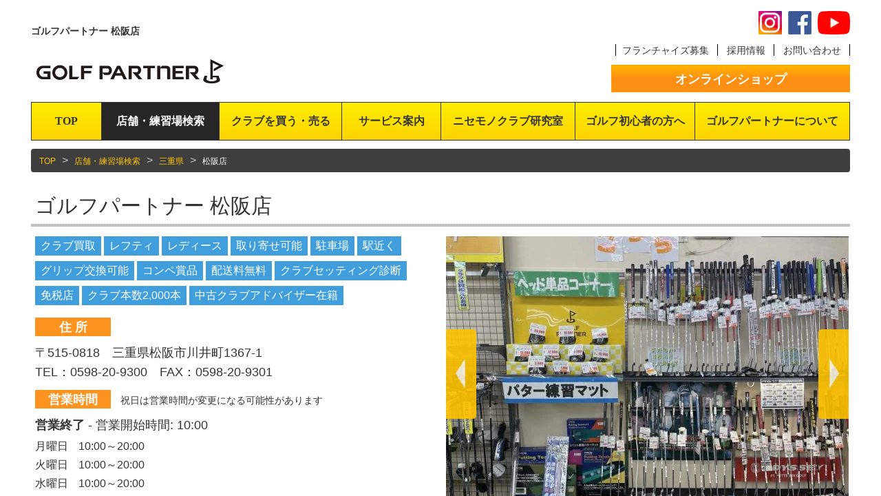

--- FILE ---
content_type: text/html; charset=UTF-8
request_url: https://www.golfpartner.co.jp/9079/
body_size: 11569
content:

<!DOCTYPE html>
<html lang="ja" xmlns:og="http://ogp.me/ns#" xmlns:fb="http://www.facebook.com/2008/fbml">
<head>

<meta name="generator" content="Movable Type Advanced 6.3.2" />
<meta name="viewport" content="width=device-width" />

<meta http-equiv="Content-Type" content="text/html; charset=UTF-8" />
<meta http-equiv="X-UA-Compatible" content="IE=edge,chrome=1" />
<meta http-equiv="content-style-type" content="text/css" />
<meta http-equiv="content-script-type" content="text/javascript" />
<meta name="msapplication-tooltip" content="最新モデルや中古クラブはゴルフパートナー" />
<meta name="msapplication-starturl" content="/" />
<meta name="msapplication-window" content="width=1280;height=1024" />
<meta name="msapplication-navbutton-color" content="#222222" />
<meta name="Slurp" content="NOYDIR" />

<link href="https://www.golfpartner.co.jp/lib/general/apple-touch-icon.png" rel="apple-touch-icon" />
<link href="https://www.golfpartner.co.jp/lib/general/apple-touch-icon.png" rel="apple-touch-icon-precomposed" />

<!--[if lt IE 9]><script type="text/javascript" charset="utf-8" src="/lib/js/html5shiv.js"></script><![endif]-->
<!--[if gte IE 9]><link href="/share/favicon.ico" rel="shortcut icon" /><![endif]-->

<link href="/lib/css/common/base.css?202502" media="screen,print" rel="stylesheet" type="text/css" />
<link href="/lib/css/common/slidebars.css" rel="stylesheet" type="text/css"/>
<link href="/lib/css/common/jquery.bxslider.css" rel="stylesheet" type="text/css"/>
<link href="/lib/css/common/bootstrap.css" rel="stylesheet" type="text/css">
<link href="/lib/css/common/print.css" media="print" rel="stylesheet" type="text/css" />

<script type="text/javascript" src="https://ajax.googleapis.com/ajax/libs/jquery/1.12.2/jquery.min.js"></script>
<script type="text/javascript" src="/lib/js/jquery.easing.1.3.js"></script>
<script type="text/javascript" src="/lib/js/slidebars.js"></script>
<script type="text/javascript" src="/lib/js/jquery.hoverIntent.js"></script>
<script type="text/javascript" src="/lib/js/jquery.bxslider.js"></script>
<script type="text/javascript" src="/lib/js/bootstrap.min.js"></script>
<script type="text/javascript" src="/lib/js/common.js"></script>

<!-- Google Tag Manager -->
<!-- 202106 -->
<script>(function(w,d,s,l,i){w[l]=w[l]||[];w[l].push({'gtm.start':
new Date().getTime(),event:'gtm.js'});var f=d.getElementsByTagName(s)[0],
j=d.createElement(s),dl=l!='dataLayer'?'&l='+l:'';j.async=true;j.src=
'https://www.googletagmanager.com/gtm.js?id='+i+dl;f.parentNode.insertBefore(j,f);
})(window,document,'script','dataLayer','GTM-T6X7BFX');</script>
<!-- // 202106 -->

<!-- 20230205 -->
<script>(function(w,d,s,l,i){w[l]=w[l]||[];w[l].push({'gtm.start':
new Date().getTime(),event:'gtm.js'});var f=d.getElementsByTagName(s)[0],
j=d.createElement(s),dl=l!='dataLayer'?'&l='+l:'';j.async=true;j.src=
'https://www.googletagmanager.com/gtm.js?id='+i+dl;f.parentNode.insertBefore(j,f);
})(window,document,'script','dataLayer','GTM-THT3R8P');</script>
<!-- End 20230205 -->

<!-- b-dash tag manager -->
<script type="text/javascript" src="//cdn.activity.smart-bdash.com/tag-manager/bd-orjeqh/btm.js" charset="UTF-8"></script>
<!-- end b-dash tag manager -->

<!-- page -->
<title>ゴルフパートナー 松阪店｜店舗・練習場検索。新品クラブ、中古クラブはゴルフパートナー</title>
<meta name="description" content="三重県松阪市-松阪店の店舗情報。中古クラブから最新モデルまで欲しいゴルフクラブが見つかるゴルフショップ。松阪店" />
<meta name="keywords" content="ゴルフパートナー,ゴルフ,中古クラブ,買取,査定,三重県松阪市,松阪店" />
<meta property="og:site_name" content="ゴルフパートナー" />
<meta property="og:type" content="blog" />
<meta property="fb:app_id" content="425588380802626" />
<meta property="og:title" content="ゴルフパートナー 松阪店" />
<meta property="og:image" content="https://www.golfpartner.co.jp/9079/IMG_1917.jpeg" />
<meta property="og:description" content="三重県松阪市-松阪店の店舗情報。中古クラブから最新モデルまで欲しいゴルフクラブが見つかるゴルフショップ。" />

<script src="//maps.google.com/maps/api/js?language=ja&libraries=places&key=AIzaSyA4Y6PGWA2hIgup-yMC_mCATejv7DOsXNQ" type="text/javascript" charset="utf-8"></script>


<link href="/lib/css/page/store.css" rel="stylesheet" type="text/css">
<script type="text/javascript" src="/lib/js/page/store.js"></script>
<!-- // page -->
    <script>
        $(document).ready(function() {
            const today = new Date();
            var openTime = '';
            var nexOpenTime = '';
            var closeTime = '';
            var isClose = '';
            var nextIsClose = '';
            var hasObj = $('#opentime1');

            if( hasObj.length ) {
                switch ( today.getDay() ) {
                    case 0: openTime = $('#opentime1').val(); closeTime = $('#closetime1').val(); isClose = $('#isclose1').val(); nexOpenTime = $('#opentime2').val(); nextIsClose = $('#isclose2').val(); break;
                    case 1: openTime = $('#opentime2').val(); closeTime = $('#closetime2').val(); isClose = $('#isclose2').val(); nexOpenTime = $('#opentime3').val(); nextIsClose = $('#isclose3').val(); break;
                    case 2: openTime = $('#opentime3').val(); closeTime = $('#closetime3').val(); isClose = $('#isclose3').val(); nexOpenTime = $('#opentime4').val(); nextIsClose = $('#isclose4').val();  break;
                    case 3: openTime = $('#opentime4').val(); closeTime = $('#closetime4').val(); isClose = $('#isclose4').val(); nexOpenTime = $('#opentime5').val(); nextIsClose = $('#isclose5').val();  break;
                    case 4: openTime = $('#opentime5').val(); closeTime = $('#closetime5').val(); isClose = $('#isclose5').val(); nexOpenTime = $('#opentime6').val(); nextIsClose = $('#isclose6').val(); break;
                    case 5: openTime = $('#opentime6').val(); closeTime = $('#closetime6').val(); isClose = $('#isclose6').val(); nexOpenTime = $('#opentime7').val(); nextIsClose = $('#isclose7').val();  break;
                    case 6: openTime = $('#opentime7').val(); closeTime = $('#closetime7').val(); isClose = $('#isclose7').val(); nexOpenTime = $('#opentime1').val(); nextIsClose = $('#isclose1').val(); break;
                }
                openTimeObj = new Date(today.getFullYear()+'/'+(today.getMonth()+1)+'/'+today.getDate()+' '+openTime);
                closeTimeObj = new Date(today.getFullYear()+'/'+(today.getMonth()+1)+'/'+today.getDate()+' '+closeTime);

                if( isClose == '1' ) {
                    $('#openState').html('定休日');
                    var timeDisp = nexOpenTime.split(':');
                    if( nextIsClose == 1 ) {
                        $('#openClose').html('営業開始時間: <span>定休日</span>');
                    }
                    else {
                        $('#openClose').html('営業開始時間: <span>'+timeDisp[0]+':'+timeDisp[1]+'</span>');
                    }
                }
                else {
                    if( today >= openTimeObj && today <= closeTimeObj ) {
                        $('#openState').html('営業中');
                        var timeDisp = closeTime.split(':');
                        $('#openClose').html('営業終了時間: <span>'+timeDisp[0]+':'+timeDisp[1]+'</span>');
                    }
                    else {
                        $('#openState').html('営業終了');
                        var timeDisp = nexOpenTime.split(':');
                        if( nextIsClose == 1 ) {
                            $('#openClose').html('営業開始時間: <span>定休日</span>');
                        }
                        else {
                            $('#openClose').html('営業開始時間: <span>'+timeDisp[0]+':'+timeDisp[1]+'</span>');
                        }
                    }
                }
            }});

    </script>



                              <script>!function(e){var n="https://s.go-mpulse.net/boomerang/";if("False"=="True")e.BOOMR_config=e.BOOMR_config||{},e.BOOMR_config.PageParams=e.BOOMR_config.PageParams||{},e.BOOMR_config.PageParams.pci=!0,n="https://s2.go-mpulse.net/boomerang/";if(window.BOOMR_API_key="T73N5-K8859-R2DAR-E4YNA-LLBHM",function(){function e(){if(!o){var e=document.createElement("script");e.id="boomr-scr-as",e.src=window.BOOMR.url,e.async=!0,i.parentNode.appendChild(e),o=!0}}function t(e){o=!0;var n,t,a,r,d=document,O=window;if(window.BOOMR.snippetMethod=e?"if":"i",t=function(e,n){var t=d.createElement("script");t.id=n||"boomr-if-as",t.src=window.BOOMR.url,BOOMR_lstart=(new Date).getTime(),e=e||d.body,e.appendChild(t)},!window.addEventListener&&window.attachEvent&&navigator.userAgent.match(/MSIE [67]\./))return window.BOOMR.snippetMethod="s",void t(i.parentNode,"boomr-async");a=document.createElement("IFRAME"),a.src="about:blank",a.title="",a.role="presentation",a.loading="eager",r=(a.frameElement||a).style,r.width=0,r.height=0,r.border=0,r.display="none",i.parentNode.appendChild(a);try{O=a.contentWindow,d=O.document.open()}catch(_){n=document.domain,a.src="javascript:var d=document.open();d.domain='"+n+"';void(0);",O=a.contentWindow,d=O.document.open()}if(n)d._boomrl=function(){this.domain=n,t()},d.write("<bo"+"dy onload='document._boomrl();'>");else if(O._boomrl=function(){t()},O.addEventListener)O.addEventListener("load",O._boomrl,!1);else if(O.attachEvent)O.attachEvent("onload",O._boomrl);d.close()}function a(e){window.BOOMR_onload=e&&e.timeStamp||(new Date).getTime()}if(!window.BOOMR||!window.BOOMR.version&&!window.BOOMR.snippetExecuted){window.BOOMR=window.BOOMR||{},window.BOOMR.snippetStart=(new Date).getTime(),window.BOOMR.snippetExecuted=!0,window.BOOMR.snippetVersion=12,window.BOOMR.url=n+"T73N5-K8859-R2DAR-E4YNA-LLBHM";var i=document.currentScript||document.getElementsByTagName("script")[0],o=!1,r=document.createElement("link");if(r.relList&&"function"==typeof r.relList.supports&&r.relList.supports("preload")&&"as"in r)window.BOOMR.snippetMethod="p",r.href=window.BOOMR.url,r.rel="preload",r.as="script",r.addEventListener("load",e),r.addEventListener("error",function(){t(!0)}),setTimeout(function(){if(!o)t(!0)},3e3),BOOMR_lstart=(new Date).getTime(),i.parentNode.appendChild(r);else t(!1);if(window.addEventListener)window.addEventListener("load",a,!1);else if(window.attachEvent)window.attachEvent("onload",a)}}(),"".length>0)if(e&&"performance"in e&&e.performance&&"function"==typeof e.performance.setResourceTimingBufferSize)e.performance.setResourceTimingBufferSize();!function(){if(BOOMR=e.BOOMR||{},BOOMR.plugins=BOOMR.plugins||{},!BOOMR.plugins.AK){var n=""=="true"?1:0,t="",a="clmwjxyxyydbi2lphsna-f-a4979335d-clientnsv4-s.akamaihd.net",i="false"=="true"?2:1,o={"ak.v":"39","ak.cp":"1244034","ak.ai":parseInt("747425",10),"ak.ol":"0","ak.cr":9,"ak.ipv":4,"ak.proto":"h2","ak.rid":"98ef1ce","ak.r":37607,"ak.a2":n,"ak.m":"a","ak.n":"essl","ak.bpcip":"18.217.100.0","ak.cport":37582,"ak.gh":"23.198.5.62","ak.quicv":"","ak.tlsv":"tls1.3","ak.0rtt":"","ak.0rtt.ed":"","ak.csrc":"-","ak.acc":"","ak.t":"1768897690","ak.ak":"hOBiQwZUYzCg5VSAfCLimQ==k5iCpAGLpYY2C2dq56vPmnpEoy7PMfQMhc46UlXGpps2D6DG5INqv3Hzoi3EivYLNC5B/IjLaylGBKp+bI6wErHk5TJgIdC4u6zNhJNoSCuWkvC5hWu1GQUJi1AfFSy7Si/[base64]/pxBdNKyCV7x6NRSENaJmmDdPv1qU8fowyUKyfVRLgeI7U7AV3ZGKrEGKj6SX5X5oeYHm9EAgEffSXMDzgBZwc773KPbVc=","ak.pv":"9","ak.dpoabenc":"","ak.tf":i};if(""!==t)o["ak.ruds"]=t;var r={i:!1,av:function(n){var t="http.initiator";if(n&&(!n[t]||"spa_hard"===n[t]))o["ak.feo"]=void 0!==e.aFeoApplied?1:0,BOOMR.addVar(o)},rv:function(){var e=["ak.bpcip","ak.cport","ak.cr","ak.csrc","ak.gh","ak.ipv","ak.m","ak.n","ak.ol","ak.proto","ak.quicv","ak.tlsv","ak.0rtt","ak.0rtt.ed","ak.r","ak.acc","ak.t","ak.tf"];BOOMR.removeVar(e)}};BOOMR.plugins.AK={akVars:o,akDNSPreFetchDomain:a,init:function(){if(!r.i){var e=BOOMR.subscribe;e("before_beacon",r.av,null,null),e("onbeacon",r.rv,null,null),r.i=!0}return this},is_complete:function(){return!0}}}}()}(window);</script></head>
<body>
<!-- Google Tag Manager -->
<!-- 202106 -->
<!-- Logicad -->
<script type="text/javascript">
(function(s,m,n,l,o,g,i,c,a,d){c=(s[o]||(s[o]={}))[g]||(s[o][g]={});if(c[i])return;c[i]=function(){(c[i+"_queue"]||(c[i+"_queue"]=[])).push(arguments)};a=m.createElement(n);a.charset="utf-8";a.async=true;a.src=l;d=m.getElementsByTagName(n)[0];d.parentNode.insertBefore(a,d)})(window,document,"script","https://cd.ladsp.com/script/pixel2.js","Smn","Logicad","pixel");
Smn.Logicad.pixel({
"smnAdvertiserId":"00015866"
});
</script>
<script type="text/javascript">
(function(s,m,n,l,o,g,i,c,a,d){c=(s[o]||(s[o]={}))[g]||(s[o][g]={});if(c[i])return;c[i]=function(){(c[i+"_queue"]||(c[i+"_queue"]=[])).push(arguments)};a=m.createElement(n);a.charset="utf-8";a.async=true;a.src=l;d=m.getElementsByTagName(n)[0];d.parentNode.insertBefore(a,d)})(window,document,"script","https://cd.ladsp.com/script/pixel2.js","Smn","Logicad","pixel");Smn.Logicad.pixel({
"smnAdvertiserId":"00015866"});
(function(s,m,n,l,o,g,i,c,a,d){c=(s[o]||(s[o]={}))[g]||(s[o][g]={});if(c[i])return;c[i]=function(){(c[i+"_queue"]||(c[i+"_queue"]=[])).push(arguments)};a=m.createElement(n);a.charset="utf-8";a.async=true;a.src=l;d=m.getElementsByTagName(n)[0];d.parentNode.insertBefore(a,d)})(window,document,"script","https://cd.ladsp.com/script/pixel2_p_delay.js","Smn","Logicad","pixel_p_delay");
Smn.Logicad.pixel_p_delay({"smnDelaySecondsArray":[10,30,60,90],"smnAdvertiserId":"00015866"});
</script>
<!-- //Logicad -->
<!-- shirareru -->
<script>
  (function(w,d,j){var t='microAdUniverseTracker';w[t]=w[t]||{};w[t].track=w[t].track||function(){
  (w[t].queue=w[t].queue||[]).push(arguments)};var s=d.createElement('script');s.async=true;s.src=j;
  var fs=d.getElementsByTagName('script')[0];fs.parentNode.insertBefore(s,fs)})
  (window,document,'https://cdn.microad.jp/js/track.js');
  microAdUniverseTracker.track({
    "service_id": 2842
  });
</script>
<!-- //shirareru -->
<!-- Google Tag Manager (noscript) -->
<noscript><iframe src="https://www.googletagmanager.com/ns.html?id=GTM-T6X7BFX"
height="0" width="0" style="display:none;visibility:hidden"></iframe></noscript>
<!-- End Google Tag Manager (noscript) -->
<!-- // 202106 -->

<noscript><iframe src="//www.googletagmanager.com/ns.html?id=GTM-T47J" height="0" width="0" style="display:none;visibility:hidden"></iframe></noscript>
<script>(function(w,d,s,l,i){w[l]=w[l]||[];w[l].push({'gtm.start':
new Date().getTime(),event:'gtm.js'});var f=d.getElementsByTagName(s)[0],
j=d.createElement(s),dl=l!='dataLayer'?'&l='+l:'';j.async=true;j.src=
'//www.googletagmanager.com/gtm.js?id='+i+dl;f.parentNode.insertBefore(j,f);
})(window,document,'script','dataLayer','GTM-T47J');</script><!-- / Google Tag Manager -->

<!-- 20230205 -->
<noscript><iframe src="https://www.googletagmanager.com/ns.html?id=GTM-THT3R8P"
height="0" width="0" style="display:none;visibility:hidden"></iframe></noscript>
<!-- End 20230205 -->

<div id="fb-root"></div>
<script>(function(d, s, id) {
var js, fjs = d.getElementsByTagName(s)[0];
if (d.getElementById(id)) return;
js = d.createElement(s); js.id = id;
js.src = "//connect.facebook.net/ja_JP/all.js#xfbml=1&appId=425588380802626";
fjs.parentNode.insertBefore(js, fjs);
}(document, 'script', 'facebook-jssdk'));</script>

<div canvas="container">
    <div id="page" class="cat_search">
    <!-- HEADER -->
        <header id="g_header"> 
            <div id="g_header_l">
                <h1 id="g_header_txt01"><strong>ゴルフパートナー 松阪店</strong></h1>
                <div id="g_header_menu01" class="menu"><p class="js-toggle-left-slidebar"><img src="/lib/images/common/btn_menu01.png" alt="MENU" id="g_menubtn"/></p></div>
                <p id="g_header_logo"><a href="https://www.golfpartner.co.jp/"><img src="/lib/images/common/header_logo.png" alt=""/></a></p>
                			</div>
            <div id="g_header_r">
                <div id="g_header_sns" class="mgn">
					<p class="insta" style="margin-right: 5px;font-size:0"><a href="https://www.instagram.com/golfpartner_official/" target="_blank">instagramもチェック</a></p>
					<p class="fb" style="margin-right: 5px;font-size:0"><a href="https://www.facebook.com/golfpartner.official" target="_blank">facebookもチェック</a></p>
					<p class="yt"><a href="https://www.youtube.com/@ComGolfPartner" style="font-size:0" target="_blank">youtubeもチェック</a></p>
				</div>
				<style>#g_header_sns { margin:0 0 0 0 !important; width:100%; text-align:right; } @media screen and (min-width: 560px) and (max-width: 959px) { #g_header_sns { right: 1%; }} @media screen and (max-width: 559px) { #g_header_sns { right: 3%; }}</style>
                <div id="g_header_sub_nav">
                    <ol>
                    <li><a href="/fc/" target="_blank">フランチャイズ募集</a></li>
                        <li><a href="/recruit/" target="_blank">採用情報</a></li>
                        <li><a href="/forms/contact/">お問い合わせ</a></li>
                    </ol>
                </div>
                <div id="g_header_shop">
                    <a href="http://www.golfpartner.jp/" class="btn01 w_full orange" target="_blank">オンラインショップ</a>
                </div>
            </div>
        </header>
    	<!-- / HEADER -->

    <!-- GLOBAL NAVIGATION -->
        <div id="g_nav">
            <nav>	
                <ul>
                    <li id="gn01"><a href="https://www.golfpartner.co.jp/" class="gnlv01">TOP</a></li>
                    <li id="gn02"><a href="https://www.golfpartner.co.jp/search/" class="gnlv01">店舗・練習場検索</a>
                    </li>
                    <li id="gn03"><a href="https://www.golfpartner.co.jp/sell/" class="gnlv01">クラブを買う・売る</a>
                        <!-- クラブを買う・売る SUB -->
                        <div class="sub" id="gn03sub">
                            <div class="sub_inner">
                                <div class="subbox01" id="gn03sub01">
                                    <a href="https://www.golfpartner.co.jp/search/">
                                        <p class="subtxt01">全国の店舗を探す</p>
                                        <p class="subtxt02">日本全国のゴルフパートナー<br>店舗を簡単検索</p>
                                    </a>
                                </div>
                                <div class="subbox01" id="gn03sub02">
                                    <a href="http://www.golfpartner.jp/" target="_blank">
                                        <p class="subtxt01">オンラインショップ</p>
                                        <p class="subtxt02">ゴルフパートナーオンライン<br>ショップは在庫数55万本！</p>
                                    </a>
                                </div>
                                <div class="subbox01" id="gn03sub03">
                                    <a href="http://www.golfpartner.jp/sell/index_sell.php" target="_blank">
                                        <p class="subtxt01">オンライン買取</p>
                                        <p class="subtxt02">簡単5ステップ！自宅で簡単に<br>買取手続きが行えます</p>
                                    </a>
                                </div>
                                <div class="subbox01" id="gn03sub04">
                                    <a href="https://www.golfpartner.co.jp/sell/assessment-criteria/">
                                        <p class="subtxt01">買取の流れと査定基準</p>
                                        <p class="subtxt02">ゴルフパートナーでのクラブ<br>買取基準をご説明します</p>
                                    </a>
                                </div>
                                <div class="subbox01" id="gn03sub05">
                                    <a href="https://www.golfpartner.co.jp/brand/">
                                        <p class="subtxt01">取り扱いブランド</p>
                                        <p class="subtxt02">ゴルフパートナーで取り扱われている主なブランドの一覧です</p>
                                    </a>
                                </div>
                            </div>
                        </div>
                        <!-- / クラブを買う・売る SUB -->
                    </li>
                    <li id="gn04"><a href="https://www.golfpartner.co.jp/service/" class="gnlv01">サービス案内</a>
                        <!-- サービス案内 SUB -->
                        <div class="sub" id="gn04sub">
                            <div class="sub_inner">
                                <div class="subbox01" id="gn04sub01">
                                    <a href="https://www.golfpartner.co.jp/service/stocksearch/">
                                        <p class="subtxt01">在庫検索システム</p>
                                        <p class="subtxt02">約55万本の共有在庫から欲しいクラブを検索可能！</p>
                                    </a>
                                </div>
                                <div class="subbox01" id="gn04sub02">
                                    <a href="https://www.golfpartner.co.jp/service/pointcard/">
                                        <p class="subtxt01">ポイントカード</p>
                                        <p class="subtxt02">ゴルフパートナーのポイントカードはこんなにお得！</p>
                                    </a>
                                </div>
                                <div class="subbox01" id="gn04sub03">
                                    <a href="https://www.golfpartner.co.jp/service/safe-purchase/">
                                        <p class="subtxt01">安心買取システム</p>
                                        <p class="subtxt02">せっかく買ったゴルフクラブが合わなかった時は…</p>
                                    </a>
                                </div>
                                <div class="subbox01" id="gn04sub04">
                                    <a href="https://www.golfpartner.co.jp/html/campaign/firstgolfclub/" target="_blank">
                                        <p class="subtxt01">はじめてのごるふくらぶプロジェクト</p>
                                        <p class="subtxt02">ゴルフクラブ一本プレゼント</p>
                                    </a>
                                </div>
                                <div class="subbox01" id="gn04sub05">
                                    <a href="https://www.golfpartner.co.jp/service/doctor/">
                                        <p class="subtxt01">クラブセッティング<br>診断士</p>
                                        <p class="subtxt02">ゴルフのお悩みを解決します</p>
                                    </a>
                                </div>
                                <div class="subbox01" id="gn04sub06">
                                    <a href="https://www.golfpartner.co.jp/service/app/">
                                        <p class="subtxt01">公式アプリ</p>
                                        <p class="subtxt02">ゴルフパートナー公式アプリのご紹介！</p>
                                    </a>
                                </div>
                            </div>
                        </div>
                        <!-- / サービス案内 SUB -->
                    </li>
                    <li id="gn05" style="width: 16.45%;"><a href="https://www.golfpartner.co.jp/fake/" class="gnlv01" target="_blank">ニセモノクラブ研究室</a></li>
                    <li id="gn06" style="width: 14.64%;"><a href="https://www.golfpartner.co.jp/html/campaign/firstgolfclub/" class="gnlv01" target="_blank">ゴルフ初心者の方へ</a>
                        <!-- ゴルフ初心者の方へ SUB -->
                        <!-- ゴルフ初心者の方へ SUB -->
                    </li>
                    <li id="gn07"><a href="https://www.golfpartner.co.jp/corporate/" class="gnlv01">ゴルフパートナーについて</a></li>
                </ul>
            </nav>	
        </div>
    	<!-- / GLOBAL NAVIGATION -->


		<!-- CONTENTS -->
		<div id="contents" class="lower">
			<div class="container">
				<div class="container-fluid">
					<div class="row">
						<div class="col-sm-12">
							<ol class="breadcrumb">
								<li><a href="/">TOP</a></li>
								<li><a href="/search/">店舗・練習場検索</a></li>
								<li><a href="/search/list.php?mode=pref&pref=16">三重県</a></li>
								<li class="current"><em>松阪店</em></li>
							</ol>
						</div>
					</div>
					<div class="row" id="store_head">
						<div class="col-md-7 col-sm-12 col-xs-12" id="store_head_name">
							<h2><a href="./">ゴルフパートナー 松阪店</a></h2>
						</div>
                        
                    </div>
					<div class="row">
						<div class="col-sm-6">
							<!-- タグ -->
							<div id="store_tag">
								<ul>
                                    <li>クラブ買取</li><li>レフティ</li><li>レディース</li><li>取り寄せ可能</li><li>駐車場</li><li>駅近く</li><li>グリップ交換可能</li><li>コンペ賞品</li><li>配送料無料</li><li>クラブセッティング診断</li><li>免税店</li><li>クラブ本数2,000本</li><li>中古クラブアドバイザー在籍</li>
                                </ul>
                                
							</div>
							<!-- / タグ -->
							<!-- 情報 -->
							<div id="store_info">
								<dl>
									<dt>住 所</dt>
									<dd>
                                        <p>〒515-0818　三重県松阪市川井町1367-1</p><p>TEL：0598-20-9300　FAX：0598-20-9301</p>
                                    </dd>
								</dl>
                                								<dl>
									<dt class="dib">営業時間</dt>
                                    <dd class="openinfo">祝日は営業時間が変更になる可能性があります</dd>
									<dd>
<!-- 営業時間 -->              
<p class="opentxt"><strong class="open" id="openState"></strong> - <span id="openClose"></span></p>
<table class="hours">
  <tbody><tr><th>月曜日</th><td><span><span>10:00</span><span>～</span><span>20:00</span></span></td></tr><tr><th>火曜日</th><td><span><span>10:00</span><span>～</span><span>20:00</span></span></td></tr><tr><th>水曜日</th><td><span><span>10:00</span><span>～</span><span>20:00</span></span></td></tr><tr><th>木曜日</th><td><span><span>10:00</span><span>～</span><span>20:00</span></span></td></tr><tr><th>金曜日</th><td><span><span>10:00</span><span>～</span><span>20:00</span></span></td></tr><tr><th>土曜日</th><td><span><span>10:00</span><span>～</span><span>20:00</span></span></td></tr><tr><th>日曜日</th><td><span><span>10:00</span><span>～</span><span>20:00</span></span></td></tr>  </tbody>
</table>
<input type="hidden" id="opentime1" name="opentime1" value="10:00:00" />
<input type="hidden" id="opentime2" name="opentime2" value="10:00:00" />
<input type="hidden" id="opentime3" name="opentime3" value="10:00:00" />
<input type="hidden" id="opentime4" name="opentime4" value="10:00:00" />
<input type="hidden" id="opentime5" name="opentime5" value="10:00:00" />
<input type="hidden" id="opentime6" name="opentime6" value="10:00:00" />
<input type="hidden" id="opentime7" name="opentime7" value="10:00:00" />
<input type="hidden" id="closetime1" name="closetime1" value="20:00:00" />
<input type="hidden" id="closetime2" name="closetime2" value="20:00:00" />
<input type="hidden" id="closetime3" name="closetime3" value="20:00:00" />
<input type="hidden" id="closetime4" name="closetime4" value="20:00:00" />
<input type="hidden" id="closetime5" name="closetime5" value="20:00:00" />
<input type="hidden" id="closetime6" name="closetime6" value="20:00:00" />
<input type="hidden" id="closetime7" name="closetime7" value="20:00:00" />
<input type="hidden" id="isclose1" name="isclose1" value="0" />
<input type="hidden" id="isclose2" name="isclose2" value="0" />
<input type="hidden" id="isclose3" name="isclose3" value="0" />
<input type="hidden" id="isclose4" name="isclose4" value="0" />
<input type="hidden" id="isclose5" name="isclose5" value="0" />
<input type="hidden" id="isclose6" name="isclose6" value="0" />
<input type="hidden" id="isclose7" name="isclose7" value="0" />

<!-- 営業時間 -->
                  </dd>
								</dl>
								<dl>
									<dt>備考</dt>
									<dd><!--
										<p style="color:blue; font-weight:bolder;">★<a id="yearlink" style="text-decoration:underline;">年末年始の営業時間はこちらからご確認ください</a>★</p>
										<script>
										$(function(){
											var storecode = window.location.href;
											storecode = storecode.split('/');
											storecode = storecode[3].replace('r','');
											$('#yearlink').attr('href','/html/newyear-holiday/2019/'+storecode);
										});
										</script>-->
										<p><div style="font-weight: normal;">【通常営業時間】</div><div style="">　<span style="font-weight: bold;">10：00～20：00</span></div><div style=""><span style="font-weight: bold;"><br></span></div><div style=""><span style="font-weight: bold;">　※1/1～3/31の<span style="background-color: rgb(255, 255, 255); text-decoration-line: underline;">日曜日のみ10：00～19：00の営業</span>となります。</span></div><div style="font-weight: normal;"><br></div><div style="font-weight: normal;"><br></div><div style="font-weight: normal;"><br></div></p>
									</dd>
								</dl>
								
								<dl class="info_s">
									<dt>定休日</dt>
									<dd>
										<p>不定休</p>
									</dd>
								</dl>
                                <dl class="info_s"><dt>駐車場</dt><dd><p>11台</p></dd></dl>
                                
                                
                            </div>
							<!-- / 情報 -->
						</div>
						<div class="col-sm-6">

							<!-- 地図 SP -->
							<div id="maparea_sp">
								<div class="mapbox" id="mapsp" style="width: 100%; height: 280px; margin-bottom: 12px;">
								</div>
                                <script type="text/javascript">
                                    $(document).ready(function(){
                                        var latlng = new google.maps.LatLng(34.5884229,136.52732519999995);
                                        var gglmapOptions = {
                                            zoom: 18,
                                            center: latlng,
                                            mapTypeId: google.maps.MapTypeId.ROADMAP
                                        };
                                        var mapsp = new google.maps.Map($("#mapsp").get(0), gglmapOptions);
                                        var markersp = new google.maps.Marker({position: latlng, map: mapsp});
                                    });
                                 </script>
								<div class="btnbox">
                                    <p class="mapbtn01"><a href="https://maps.google.co.jp/maps?q=loc:34.5884229,136.52732519999995&z=19" class="btn01 w_full black2" target="_blank">大きな地図で見る</a></p>
								</div>
							</div>
							<!-- / 地図 SP -->

							<!-- スライダー -->
							<div id="slider">
								<ul class="storeimg">
                                    <li><img src="/9079/IMG_1917.jpeg" alt=""/></li><li><img src="/9079/IMG_1748.jpeg" alt=""/></li><li><img src="/9079/IMG_1751.jpeg" alt=""/></li><li><img src="/9079/IMG_19182.jpeg" alt=""/></li><li><img src="/9079/IMG_1754.jpeg" alt=""/></li><li><img src="/images/kaitori_tenpo.jpg?v=4" alt=""/></li>
                                </ul>
							</div>
							<!-- / スライダー -->
						</div>
					</div>
					<div class="row">
						<div class="col-sm-6">
							<!-- 地図 PC -->
							<div id="maparea_pc">
                                <div class="mapbox" id="mappc" style="width: 100%; height: 280px; margin-bottom: 12px;">
                                </div>
                                <script type="text/javascript">
                                    $(document).ready(function(){
                                        var latlng = new google.maps.LatLng(34.5884229,136.52732519999995);
                                        var gglmapOptions = {
                                            zoom: 18,
                                            center: latlng,
                                            mapTypeId: google.maps.MapTypeId.ROADMAP
                                        };
                                        var mappc = new google.maps.Map($("#mappc").get(0), gglmapOptions);
                                        var markerpc = new google.maps.Marker({position: latlng, map: mappc});
                                    });
                                </script>
                                <div class="btnbox">
                                    <p class="mapbtn01"><a href="https://maps.google.co.jp/maps?q=loc:34.5884229,136.52732519999995&z=19&z=19" class="btn01 w_full black2" target="_blank">大きな地図で見る</a></p>
                                    <p class="mapbtn02"><a href="https://maps.google.co.jp/maps?q=loc:34.5884229,136.52732519999995&z=19&z=17" class="btn01 w_full black2" target="_blank">地図を印刷する</a></p>
                                </div>
							</div>
							<!-- / 地図 PC -->

							<!-- 料金 -->
                            
                            <!-- / 料金 -->

							<!-- メッセージ -->
							<div id="store_message">
								<h4>＜店長の紹介＞</h4>
                                				<div id="store_message_box">
					<dl>
						<dt><img src="/9079/thumbnail_Image.jpg" alt=""/></dt>
						<dd>ゴルフパートナー松阪店をいつもご利用頂きまして、ありがとうございます。<div><br></div><div>ゴルフパートナー松阪店では、買取強化中です。</div><div>新品、中古クラブの買い替えの際は、査定額をUPして買い取らせて頂きます。</div><div>もちろん、買取のみも大歓迎です。</div><div><br></div><div>使わないクラブがありましたら、査定額が下がらないうちに当店にお持ちください。</div><div>ご来店お待ちしております。</div><div><br></div><div><br></div></dd>
					</dl>
				</div>
                                
                                
                                
                                
                                
                                
                                
                                
                                
                            </div>
							<!-- / メッセージ -->

                            <!-- 在籍買取マイスターの紹介 -->
                            

							<!-- バナー -->
                            							<div id="store_bnr">
								<ul>
									<li><a href="https://golfpartner-job.net/jobfind-pc/" target="_blank"><img src="/lib/images/common/bnr_baito.jpg" alt=""/></a></li>
								</ul>
							</div>
                            <!-- / バナー -->

							<!-- 共通バナー PC -->
							<div class="row" id="common_bnr_pc">
														</div>
							<!-- / 共通バナー PC -->
                            <!-- SNS -->
                            
                            <!-- / SNS -->
                        </div>
						<div class="col-sm-6">
							<div id="store_blog">
								<div id="store_blog_inner">
									<h2><p class="icon"><em class="i_red">SHOP BLOG</em></p><strong>店舗の最新情報</strong></h2>
									<div id="store_blog_box">
										<ul>
											<li class="clearfix">                                                 <p class="infoimg"><a href="https://www.golfpartner.co.jp/9079/2026/01/14486124.html"><img src="/lib/images/common/noimg.jpg" alt="新作先行予約開始！！" /></a></p>                                                 <dl>                                                     <dt>2026.01.14</dt>                                                     <dd><a href="https://www.golfpartner.co.jp/9079/2026/01/14486124.html">新作先行予約開始！！</a></dd>                                                 </dl>                                             </li><li class="clearfix">                                                 <p class="infoimg"><a href="https://www.golfpartner.co.jp/9079/2026/01/06485854.html"><img src="/lib/images/common/noimg.jpg" alt="賀正新年" /></a></p>                                                 <dl>                                                     <dt>2026.01.06</dt>                                                     <dd><a href="https://www.golfpartner.co.jp/9079/2026/01/06485854.html">賀正新年</a></dd>                                                 </dl>                                             </li><li class="clearfix">                                                 <p class="infoimg"><a href="https://www.golfpartner.co.jp/9079/2025/10/14483071.html"><img src="/lib/images/common/noimg.jpg" alt="ヤマハ新作先行受付開始！！" /></a></p>                                                 <dl>                                                     <dt>2025.10.14</dt>                                                     <dd><a href="https://www.golfpartner.co.jp/9079/2025/10/14483071.html">ヤマハ新作先行受付開始！！</a></dd>                                                 </dl>                                             </li><li class="clearfix">                                                 <p class="infoimg"><a href="https://www.golfpartner.co.jp/9079/2025/09/11481936.html"><img src="https://www.golfpartner.co.jp/9079/thumbnail_IMG_0786.jpg" alt="オータムセールのご案内！！" /></a></p>                                                 <dl>                                                     <dt>2025.09.11</dt>                                                     <dd><a href="https://www.golfpartner.co.jp/9079/2025/09/11481936.html">オータムセールのご案内！！</a></dd>                                                 </dl>                                             </li><li class="clearfix">                                                 <p class="infoimg"><a href="https://www.golfpartner.co.jp/9079/2025/04/11475626.html"><img src="/lib/images/common/noimg.jpg" alt="発売開始！！" /></a></p>                                                 <dl>                                                     <dt>2025.04.11</dt>                                                     <dd><a href="https://www.golfpartner.co.jp/9079/2025/04/11475626.html">発売開始！！</a></dd>                                                 </dl>                                             </li><li class="clearfix">                                                 <p class="infoimg"><a href="https://www.golfpartner.co.jp/9079/2025/02/15473215.html"><img src="/lib/images/common/noimg.jpg" alt="臨時休業のお知らせです。" /></a></p>                                                 <dl>                                                     <dt>2025.02.15</dt>                                                     <dd><a href="https://www.golfpartner.co.jp/9079/2025/02/15473215.html">臨時休業のお知らせです。</a></dd>                                                 </dl>                                             </li><li class="clearfix">                                                 <p class="infoimg"><a href="https://www.golfpartner.co.jp/9079/2025/01/31472452.html"><img src="/lib/images/common/noimg.jpg" alt="大棚卸に伴う休業日について" /></a></p>                                                 <dl>                                                     <dt>2025.01.31</dt>                                                     <dd><a href="https://www.golfpartner.co.jp/9079/2025/01/31472452.html">大棚卸に伴う休業日について</a></dd>                                                 </dl>                                             </li><li class="clearfix">                                                 <p class="infoimg"><a href="https://www.golfpartner.co.jp/9079/2025/01/18471806.html"><img src="/lib/images/common/noimg.jpg" alt="試打会のお知らせ" /></a></p>                                                 <dl>                                                     <dt>2025.01.18</dt>                                                     <dd><a href="https://www.golfpartner.co.jp/9079/2025/01/18471806.html">試打会のお知らせ</a></dd>                                                 </dl>                                             </li>										</ul>
									</div>
									<p class="store_blog_btn"><a href="/9079/archive/" class="btn01 w_free blue">&raquo; 過去の記事はこちら</a></p>
									<p class="store_blog_btn02"><a href="/9079/archive/" class="btn01 w_free blue">&raquo; 過去の記事はこちら</a></p>
								</div>
							</div>
						</div>
					</div>
					<div class="row mb0">
						<div class="col-sm-6 col-xs-12">
							<!-- 共通バナー -->
							<div class="row" id="common_bnr_sp">
														</div>
							<!-- / 共通バナー -->

							<!-- SNS -->
                            
							<!-- / SNS -->
						</div>
						<div class="col-sm-6 col-xs-12">
						</div>
					</div>
				</div>
			</div>
			<!-- / CONTENTS -->

<!-- GLOBAL FOOTER -->
            <div id="g_footer">
                <div id="xebiogroup" class="cf">
                    <p><img src="https://www.golfpartner.co.jp/lib/images/common/footer_xebiogroup_ttl.gif" alt="XEBIO GROUP"/></p>
                    <ul>
                        <li><a href="http://www.xebio.co.jp/" target="_blank">XEBIO</a></li>
                        <li><a href="https://www.supersports.com/ja-jp/xebio" target="_blank">SuperSports XEBIO</a></li>
                        <li><a href="https://www.xebiocard.co.jp/" target="_blank">XEBIO Card</a></li>
                        <li><a href="https://www.supersports.com/ja-jp/victoria" target="_blank">Victoria</a></li>
                        <li><a href="https://www.supersports.com/ja-jp/golf" target="_blank">Victoria Golf</a></li>
                        <li><a href="http://club.alba.co.jp/" target="_blank">ゴルフ場予約</a></li>
                        <li><a href="https://xis.xebiocard.co.jp/" target="_blank">ゴルフ保険</a></li>
                    </ul>
                </div>
                <div id="f_nav" class="cf">
                    <ul>
                        <li><a href="/corporate/">会社概要</a></li>
                        <li><a href="/sitemap/">サイトマップ</a></li>
                        <li><a href="/forms/contact/">お問い合わせ</a></li>
                        <li><a href="/privacy/">個人情報保護方針</a></li>
                        <li><a href="https://www.xebio.co.jp/wp-content/uploads/BasicPolicyonCustomerHarassment.pdf" target="_blank">カスタマーハラスメントに対する基本方針</a></li>
                        <li><a href="/multistakeholder/">マルチステークホルダー方針</a></li>
                    </ul>
                </div>
         
				<ul class="foot_bnrbox">
<li><a href="https://www.golfweather.info/" target="_blank"><img src="/lib/images/common/golten_ga_350_55.jpg" alt="ゴルファー専用！ゴルフ場のピンポイント天気予報「ゴル天」"/></a></li>
<li><a href="https://ssn.supersports.com/ja-jp" target="_blank" rel="nofollow"><img src="/lib/images/common/foot_bnr_202109_ssn.png" alt="Smart Sports News"/></a></li>
<li><a href="http://tinyurl.com/cotop002" target="_blank"><img src="/lib/images/common/foot_bnr_202207_CROSSOVER.png" alt="CROSSOVER"/></a></li>
<li><a href="https://tinyurl.com/comiyazato002" target="_blank"><img src="/lib/images/common/foot_bnr_202207_miyazato.png" alt="ゴルフ宮里流～スコアアップのための極意～"/></a></li>
<li><a href="https://www.supersports.com/ja-jp/xebio/feetaxis/" target="_blank"><img src="/lib/images/common/2209TS22_GP_350_55.jpg" alt="FeetAxis powered by SafeSize - スポーツ用品はスーパースポーツゼビオ"/></a></li>
<li><a href="/lesson/" target="_blank"><img src="/lib/images/common/footerbnr_school_20230314.jpg" alt="ゴルフパートナースクール体験レッスン受付中！"/></a></li>
				</ul>

                <p class="copy">COPYRIGHT &copy; GOLFPARTNER CO.,LTD. ALL RIGHTS RESERVED.</p>
                <p class="permit">ゴルフパートナー古物商許可番号:東京都公安委員会許可番号第301089905447号</p>
            </div>
            <!-- / GLOBAL FOOTER -->
        </div>
    </div>
</div>
<div id="sidemenu" off-canvas="slidebar-1 left reveal">
<p class="catttllink tob"><a href="/">TOP</a></p>
    <p class="catttl">クラブを買う・売る</p>
    <ul class="menu01">
    <li><a href="/search/">店舗・練習場検索</a></li>
        <li><a href="http://www.golfpartner.jp/" target="_blank">オンラインショップ</a></li>
        <li><a href="http://www.golfpartner.jp/sell/index_sell.php" target="_blank">オンライン買取</a></li>
		
        <li><a href="/campaign/sale2025kessansale/">今月の買取強化クラブ</a></li>
        <li><a href="/campaign/archive/" target="_blank">おすすめニューモデル</a></li>

        <li><a href="/sell/assessment-criteria/">買取の流れと査定基準</a></li>
    </ul>
    <p class="catttllink"><a href="/service/">サービス案内</a></p>
    <p class="catttllink"><a href="/gpcom/" target="_blank">ゴルフコンテンツ</a></p>
    <p class="catttllink"><a href="/fake/" target="_blank">ニセモノクラブ研究室</a></p>
    <p class="catttl02big"><a href="/html/campaign/firstgolfclub/" target="_blank">ゴルフ初心者の方へ</a></p>
    <p class="catttllink"><a href="/corporate/">ゴルフパートナーについて</a></p>
    <ul class="menu01">
        <li><a href="/admin/">ゴルフパートナーからのお知らせ</a></li>
    </ul>
    <ul class="menu02">
        <li><a href="/forms/contact/">お問い合わせ</a></li>
        <li><a href="/sitemap/">サイトマップ</a></li>
        <li><a href="/privacy/">個人情報保護法</a></li>
        <li><a href="https://www.xebio.co.jp/wp-content/uploads/BasicPolicyonCustomerHarassment.pdf" target="_blank">カスタマーハラスメントに対する基本方針</a></li>
        <li><a href="/multistakeholder/">マルチステークホルダー方針</a></li>
    </ul>
</div>
<p class="pagetop top_move"><img src="/lib/images/common/pagetop.png" alt="ページトップへ戻る" class="pc_pt"><img src="/lib/images/common/icon_achv_close.png" alt="ページトップへ戻る" class="sp_pt"></p>
<script type="text/javascript" src="https://www.golfpartner.co.jp/lib/js/common_footer.js"></script>




<!-- analytics -->
<script type="text/javascript">(function(d,u){var b=d.getElementsByTagName("script")[0],j=d.createElement("script");j.async=true;j.src=u;b.parentNode.insertBefore(j,b);})(document,"//img.ak.impact-ad.jp/ut/8378b9a628d8fbd5_2824.js");</script><noscript><iframe src="//nspt.unitag.jp/8378b9a628d8fbd5_2824.php" width="0" height="0" frameborder="0"></iframe></noscript>


<script type="text/javascript">
  var _fout_queue = _fout_queue || {}; if (_fout_queue.segment === void 0) _fout_queue.segment = {};
  if (_fout_queue.segment.queue === void 0) _fout_queue.segment.queue = [];

  _fout_queue.segment.queue.push({
    'user_id': 27288
  });

  if (_fout_queue.redirect === void 0) _fout_queue.redirect = {};
  _fout_queue.redirect['is_redirect'] = true;

  (function() {
    var el = document.createElement('script'); el.type = 'text/javascript'; el.async = true;
    el.src = (('https:' == document.location.protocol) ? 'https://' : 'http://') + 'js.fout.jp/segmentation.js';
    var s = document.getElementsByTagName('script')[0]; s.parentNode.insertBefore(el, s);
  })();
</script>

</body>
</html>

--- FILE ---
content_type: text/javascript
request_url: https://www.golfpartner.co.jp/lib/js/page/store.js
body_size: -49
content:
$(document).ready(function(){
	$('.storeimg').bxSlider({
		pager: true,
		auto: true,
		autoHover: true,
		easing: 'swing'
	});
});
